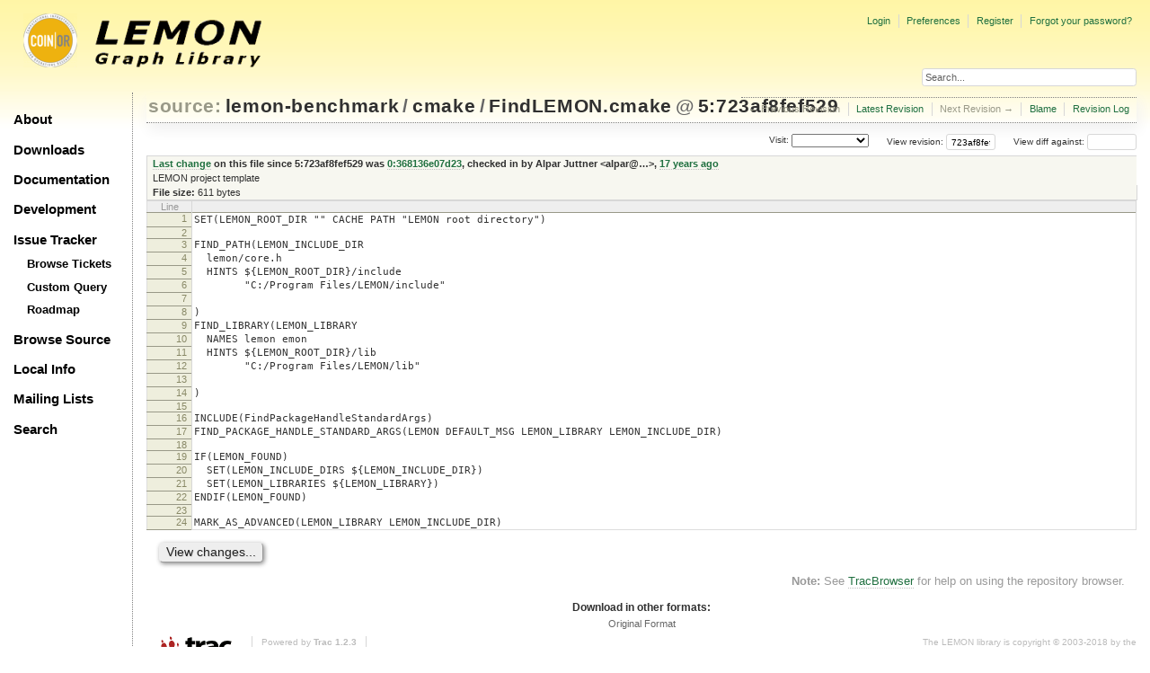

--- FILE ---
content_type: text/html;charset=utf-8
request_url: https://lemon.cs.elte.hu/trac/lemon/browser/lemon-benchmark/cmake/FindLEMON.cmake?rev=723af8fef5295490e64b5512e115961ef3a98d4b&order=size
body_size: 15582
content:
<!DOCTYPE html PUBLIC "-//W3C//DTD XHTML 1.0 Strict//EN" "http://www.w3.org/TR/xhtml1/DTD/xhtml1-strict.dtd">
<html xmlns="http://www.w3.org/1999/xhtml">
  
  

  


  <head>
    <title>
      FindLEMON.cmake in lemon-benchmark/cmake
     – LEMON
    </title>
      <meta http-equiv="Content-Type" content="text/html; charset=UTF-8" />
      <meta http-equiv="X-UA-Compatible" content="IE=edge" />
    <!--[if IE]><script type="text/javascript">
      if (/^#__msie303:/.test(window.location.hash))
        window.location.replace(window.location.hash.replace(/^#__msie303:/, '#'));
    </script><![endif]-->
          <link rel="search" href="/trac/lemon/search" />
          <link rel="help" href="/trac/lemon/wiki/TracGuide" />
          <link rel="alternate" href="/trac/lemon/export/723af8fef5295490e64b5512e115961ef3a98d4b/lemon-benchmark/cmake/FindLEMON.cmake" type="text/plain" title="Original Format" />
          <link rel="up" href="/trac/lemon/browser/lemon-benchmark/cmake/FindLEMON.cmake" />
          <link rel="start" href="/trac/lemon/wiki" />
          <link rel="stylesheet" href="/trac/lemon/chrome/common/css/trac.css" type="text/css" />
          <link rel="stylesheet" href="/trac/lemon/chrome/common/css/code.css" type="text/css" />
          <link rel="stylesheet" href="/trac/lemon/chrome/common/css/browser.css" type="text/css" />
          <link rel="icon" href="/trac/lemon/chrome/site/lemon.ico" type="image/x-icon" />
    <style id="trac-noscript" type="text/css">.trac-noscript { display: none !important }</style>
      <link type="application/opensearchdescription+xml" rel="search" href="/trac/lemon/search/opensearch" title="Search LEMON" />
      <script type="text/javascript" charset="utf-8" src="/trac/lemon/chrome/common/js/jquery.js"></script>
      <script type="text/javascript" charset="utf-8" src="/trac/lemon/chrome/common/js/babel.js"></script>
      <script type="text/javascript" charset="utf-8" src="/trac/lemon/chrome/common/js/trac.js"></script>
      <script type="text/javascript" charset="utf-8" src="/trac/lemon/chrome/common/js/search.js"></script>
    <script type="text/javascript">
      jQuery("#trac-noscript").remove();
      jQuery(document).ready(function($) {
        $(".trac-autofocus").focus();
        $(".trac-target-new").attr("target", "_blank");
        if ($.ui) { /* is jquery-ui added? */
          $(".trac-datepicker:not([readonly])").prop("autocomplete", "off").datepicker();
          $(".trac-datetimepicker:not([readonly])").prop("autocomplete", "off").datetimepicker();
          $("#main").addClass("trac-nodatetimehint");
        }
        $(".trac-disable").disableSubmit(".trac-disable-determinant");
        setTimeout(function() { $(".trac-scroll").scrollToTop() }, 1);
        $(".trac-disable-on-submit").disableOnSubmit();
      });
    </script>
    <script type="text/javascript" src="/trac/lemon/chrome/common/js/folding.js"></script>
    <script type="text/javascript">
      jQuery(document).ready(function($) {
        $(".trac-toggledeleted").show().click(function() {
                  $(this).siblings().find(".trac-deleted").toggle();
                  return false;
        }).click();
        $("#jumploc input").hide();
        $("#jumploc select").change(function () {
          this.parentNode.parentNode.submit();
        });
          $('#preview table.code').enableCollapsibleColumns($('#preview table.code thead th.content'));
      });
    </script>
    <link rel="stylesheet" type="text/css" href="/trac/lemon/chrome/site/lemon.css" />
  </head>
  <body>
    <div id="lemon_logo">
      <a id="lemon_logo_img" href="http://www.coin-or.org/"><img src="/trac/lemon/chrome/site/lemon-logo.gif" alt="COIN-OR::LEMON" /></a>
    </div>
    <div id="lemon_logo_text">
      <a id="lemon_logo_text_img" href="/trac/lemon"><img src="/trac/lemon/chrome/site/lemon-text.png" alt="COIN-OR::LEMON - Graph Library" /></a>
    </div>
    <div id="lemon_search">
      <form style="text-align: right" action="/trac/lemon/search" method="get"><div>
        <input id="lemon_search_input" type="text" name="q" size="32" value="Search..." onblur="if(this.value=='') this.value='Search...';" onfocus="if(this.value=='Search...') this.value='';" />
        <input type="hidden" name="wiki" value="on" />
        <input type="hidden" name="changeset" value="on" />
        <input type="hidden" name="ticket" value="on" />
      </div></form>
    </div>
    <div id="lemon_side_menu">
      <p class="menu1"><a href="/trac/lemon">About</a></p>
      <p class="menu1"><a href="/trac/lemon/wiki/Downloads">Downloads</a></p>
      <p class="menu1"><a href="/trac/lemon/wiki/Documentation">Documentation</a></p>
      <p class="menu1"><a href="/trac/lemon/wiki/Development">Development</a></p>
      <p class="menu1"><a href="/trac/lemon/wiki/IssueTracker">Issue Tracker</a></p>
        <p class="menu2"><a href="/trac/lemon/report">Browse Tickets</a></p>
        <p class="menu2"><a href="/trac/lemon/query">Custom Query</a></p>
        <p class="menu2"><a href="/trac/lemon/roadmap">Roadmap</a></p>
      <p class="menu1"><a href="/trac/lemon/browser">Browse Source</a></p>
      <p class="menu1"><a href="/trac/lemon/wiki/LocalSite">Local Info</a></p>
      <p class="menu1"><a href="/trac/lemon/wiki/MailingLists">Mailing Lists</a></p>
      <p class="menu1"><a href="/trac/lemon/search">Search</a></p>
    </div>
    <div id="siteheader">
    </div>
    <div id="lemon_trac_page">
    <div id="banner">
      <div id="header">
        <a id="logo" href="http://www.coin-or.org/"><img src="/trac/lemon/chrome/site/lemon-logo.gif" alt="COIN-OR::LEMON - Graph Library" height="60" width="60" /></a>
      </div>
      <form id="search" action="/trac/lemon/search" method="get">
        <div>
          <label for="proj-search">Search:</label>
          <input type="text" id="proj-search" name="q" size="18" value="" />
          <input type="submit" value="Search" />
        </div>
      </form>
      <div id="metanav" class="nav">
    <ul>
      <li class="first"><a href="/trac/lemon/login">Login</a></li><li><a href="/trac/lemon/prefs">Preferences</a></li><li><a href="/trac/lemon/register">Register</a></li><li class="last"><a href="/trac/lemon/reset_password">Forgot your password?</a></li>
    </ul>
  </div>
    </div>
    <div id="mainnav" class="nav">
    <ul>
      <li class="first"><a href="/trac/lemon/wiki">Wiki</a></li><li><a href="/trac/lemon/timeline">Timeline</a></li><li><a href="/trac/lemon/roadmap">Roadmap</a></li><li class="active"><a href="/trac/lemon/browser">Browse Source</a></li><li><a href="/trac/lemon/report">View Tickets</a></li><li class="last"><a href="/trac/lemon/search">Search</a></li>
    </ul>
  </div>
    <div id="main">
      <div id="ctxtnav" class="nav">
        <h2>Context Navigation</h2>
        <ul>
          <li class="first"><span class="missing">&larr; Previous Revision</span></li><li><a href="/trac/lemon/browser/lemon-benchmark/cmake/FindLEMON.cmake">Latest Revision</a></li><li><span class="missing">Next Revision &rarr;</span></li><li><a href="/trac/lemon/browser/lemon-benchmark/cmake/FindLEMON.cmake?annotate=blame&amp;rev=723af8fef5295490e64b5512e115961ef3a98d4b" title="Annotate each line with the last changed revision (this can be time consuming...)">Blame</a></li><li class="last"><a href="/trac/lemon/log/lemon-benchmark/cmake/FindLEMON.cmake?rev=723af8fef5295490e64b5512e115961ef3a98d4b">Revision Log</a></li>
        </ul>
        <hr />
      </div>
    <div id="content" class="browser">
        <h1>
          
<a class="pathentry first" href="/trac/lemon/browser?order=size" title="Go to repository index">source:</a>
<a class="pathentry" href="/trac/lemon/browser/lemon-benchmark?rev=723af8fef5295490e64b5512e115961ef3a98d4b&amp;order=size" title="View lemon-benchmark">lemon-benchmark</a><span class="pathentry sep">/</span><a class="pathentry" href="/trac/lemon/browser/lemon-benchmark/cmake?rev=723af8fef5295490e64b5512e115961ef3a98d4b&amp;order=size" title="View cmake">cmake</a><span class="pathentry sep">/</span><a class="pathentry" href="/trac/lemon/browser/lemon-benchmark/cmake/FindLEMON.cmake?rev=723af8fef5295490e64b5512e115961ef3a98d4b&amp;order=size" title="View FindLEMON.cmake">FindLEMON.cmake</a>
<span class="pathentry sep">@</span>
  <a class="pathentry" href="/trac/lemon/changeset/723af8fef5295490e64b5512e115961ef3a98d4b/lemon-benchmark" title="View changeset 5:723af8fef529">5:723af8fef529</a>
<br style="clear: both" />

        </h1>
        <div id="diffrev">
          <form action="/trac/lemon/changeset" method="get">
            <div>
              <label title="Show the diff against a specific revision">
                View diff against: <input type="text" name="old" size="6" />
                <input type="hidden" name="old_path" value="lemon-benchmark/cmake/FindLEMON.cmake" />
                <input type="hidden" name="new" value="723af8fef5295490e64b5512e115961ef3a98d4b" />
                <input type="hidden" name="new_path" value="lemon-benchmark/cmake/FindLEMON.cmake" />
              </label>
            </div>
          </form>
        </div>
        <div id="jumprev">
          <form action="" method="get">
            <div>
              <label for="rev" title="Hint: clear the field to view latest revision">
                View revision:</label>
              <input type="text" id="rev" name="rev" value="723af8fef5295490e64b5512e115961ef3a98d4b" size="6" />
            </div>
          </form>
        </div>
        <div id="jumploc">
          <form action="" method="get">
            <div style="display:none;"><input type="text" name="sfp_email" value="" /><input type="hidden" name="sfph_mail" value="" /></div><div class="buttons">
              <label for="preselected">Visit:</label>
              <select id="preselected" name="preselected">
                <option selected="selected"></option>
                <optgroup label="Branches">
                  <option value="/trac/lemon/browser/lemon-benchmark/?rev=13%3A0ab493e5250e">default (tip)</option>
                </optgroup><optgroup label="Tags">
                  <option value="/trac/lemon/browser/lemon-benchmark/?rev=13%3A0ab493e5250e">tip</option>
                </optgroup>
              </select>
              <input type="submit" value="Go!" title="Jump to the chosen preselected path" />
            </div>
          </form>
        </div>
        <div class="trac-tags">
        </div>
      <table id="info" summary="Revision info">
        <tr>
          <th>
                <a href="/trac/lemon/changeset/0/lemon-benchmark/cmake/FindLEMON.cmake" title="View differences">Last change</a>
                  on this file since 5:723af8fef529 was
                  <a href="/trac/lemon/changeset/0/lemon-benchmark" title="View changeset 0:368136e07d23">0:368136e07d23</a>,
                  checked in by <span class="trac-author">Alpar Juttner &lt;alpar@…&gt;</span>, <a class="timeline" href="/trac/lemon/timeline?from=2009-05-26T17%3A18%3A51%2B02%3A00&amp;precision=second" title="See timeline at 05/26/09 17:18:51">17 years ago</a>
          </th>
        </tr>
        <tr>
          <td class="message searchable">
              <p>
LEMON project template<br />
</p>
          </td>
        </tr>
        <tr><td colspan="2">
            <strong>File size:</strong>
            <span title="611 bytes">611 bytes</span>
          </td></tr>
      </table>
      <div id="preview" class="searchable">
        
  <table class="code"><thead><tr><th class="lineno" title="Line numbers">Line</th><th class="content"> </th></tr></thead><tbody><tr><th id="L1"><a href="#L1">1</a></th><td>SET(LEMON_ROOT_DIR "" CACHE PATH "LEMON root directory")</td></tr><tr><th id="L2"><a href="#L2">2</a></th><td></td></tr><tr><th id="L3"><a href="#L3">3</a></th><td>FIND_PATH(LEMON_INCLUDE_DIR</td></tr><tr><th id="L4"><a href="#L4">4</a></th><td>  lemon/core.h</td></tr><tr><th id="L5"><a href="#L5">5</a></th><td>  HINTS ${LEMON_ROOT_DIR}/include</td></tr><tr><th id="L6"><a href="#L6">6</a></th><td>        "C:/Program Files/LEMON/include"</td></tr><tr><th id="L7"><a href="#L7">7</a></th><td>        </td></tr><tr><th id="L8"><a href="#L8">8</a></th><td>)</td></tr><tr><th id="L9"><a href="#L9">9</a></th><td>FIND_LIBRARY(LEMON_LIBRARY</td></tr><tr><th id="L10"><a href="#L10">10</a></th><td>  NAMES lemon emon</td></tr><tr><th id="L11"><a href="#L11">11</a></th><td>  HINTS ${LEMON_ROOT_DIR}/lib</td></tr><tr><th id="L12"><a href="#L12">12</a></th><td>        "C:/Program Files/LEMON/lib" </td></tr><tr><th id="L13"><a href="#L13">13</a></th><td>        </td></tr><tr><th id="L14"><a href="#L14">14</a></th><td>)</td></tr><tr><th id="L15"><a href="#L15">15</a></th><td></td></tr><tr><th id="L16"><a href="#L16">16</a></th><td>INCLUDE(FindPackageHandleStandardArgs)</td></tr><tr><th id="L17"><a href="#L17">17</a></th><td>FIND_PACKAGE_HANDLE_STANDARD_ARGS(LEMON DEFAULT_MSG LEMON_LIBRARY LEMON_INCLUDE_DIR)</td></tr><tr><th id="L18"><a href="#L18">18</a></th><td></td></tr><tr><th id="L19"><a href="#L19">19</a></th><td>IF(LEMON_FOUND)</td></tr><tr><th id="L20"><a href="#L20">20</a></th><td>  SET(LEMON_INCLUDE_DIRS ${LEMON_INCLUDE_DIR})</td></tr><tr><th id="L21"><a href="#L21">21</a></th><td>  SET(LEMON_LIBRARIES ${LEMON_LIBRARY})</td></tr><tr><th id="L22"><a href="#L22">22</a></th><td>ENDIF(LEMON_FOUND)</td></tr><tr><th id="L23"><a href="#L23">23</a></th><td></td></tr><tr><th id="L24"><a href="#L24">24</a></th><td>MARK_AS_ADVANCED(LEMON_LIBRARY LEMON_INCLUDE_DIR)</td></tr></tbody></table>

      </div>
      <div id="anydiff">
        <form action="/trac/lemon/diff" method="get">
          <div style="display:none;"><input type="text" name="sfp_email" value="" /><input type="hidden" name="sfph_mail" value="" /></div><div class="buttons">
            <input type="hidden" name="new_path" value="/lemon-benchmark/cmake/FindLEMON.cmake" />
            <input type="hidden" name="old_path" value="/lemon-benchmark/cmake/FindLEMON.cmake" />
            <input type="hidden" name="new_rev" value="723af8fef5295490e64b5512e115961ef3a98d4b" />
            <input type="hidden" name="old_rev" value="723af8fef5295490e64b5512e115961ef3a98d4b" />
            <input type="submit" value="View changes..." title="Select paths and revs for Diff" />
          </div>
        </form>
      </div>
      <div id="help"><strong>Note:</strong> See <a href="/trac/lemon/wiki/TracBrowser">TracBrowser</a>
        for help on using the repository browser.</div>
    </div>
    <div id="altlinks">
      <h3>Download in other formats:</h3>
      <ul>
        <li class="last first">
          <a rel="nofollow" href="/trac/lemon/export/723af8fef5295490e64b5512e115961ef3a98d4b/lemon-benchmark/cmake/FindLEMON.cmake">Original Format</a>
        </li>
      </ul>
    </div>
    </div>
    <div id="footer" lang="en" xml:lang="en"><hr />
      <a id="tracpowered" href="http://trac.edgewall.org/"><img src="/trac/lemon/chrome/common/trac_logo_mini.png" height="30" width="107" alt="Trac Powered" /></a>
      <p class="left">Powered by <a href="/trac/lemon/about"><strong>Trac 1.2.3</strong></a><br />
        By <a href="http://www.edgewall.org/">Edgewall Software</a>.</p>
      <p class="right"><div class="copyright">The LEMON library is copyright © 2003-2018 by the<br /><a href="http://www.cs.elte.hu/egres/">Egerváry Research Group on Combinatorial Optimization</div></p>
    </div>
    </div>
    <div id="sitefooter">
    </div>
  </body>
</html>